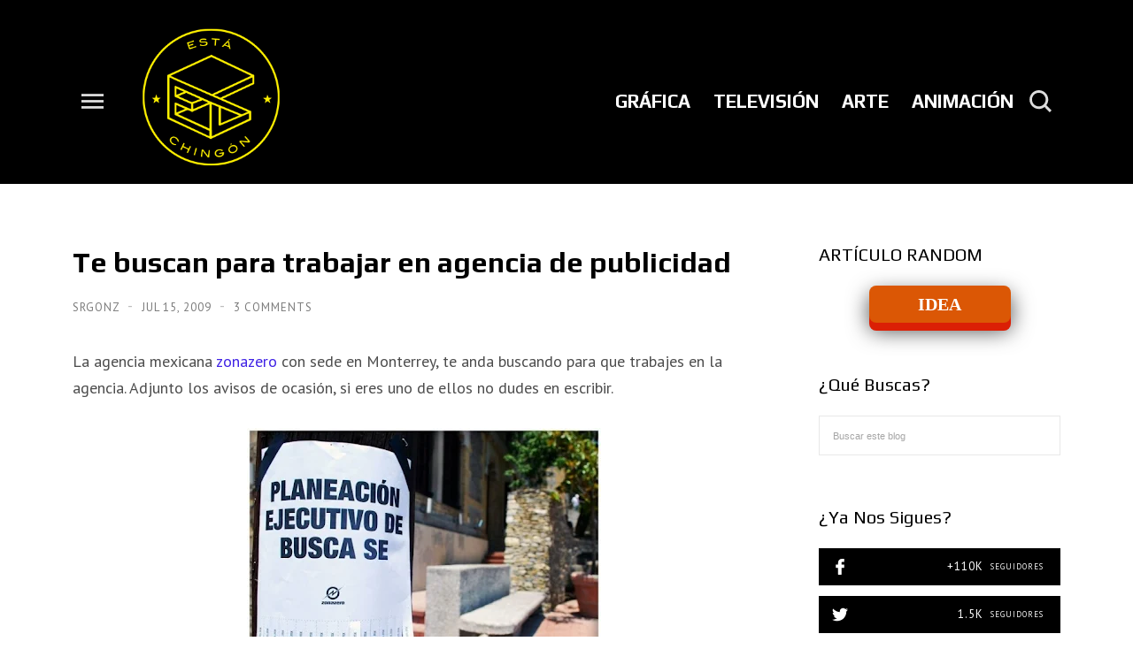

--- FILE ---
content_type: text/html; charset=utf-8
request_url: https://www.google.com/recaptcha/api2/aframe
body_size: 268
content:
<!DOCTYPE HTML><html><head><meta http-equiv="content-type" content="text/html; charset=UTF-8"></head><body><script nonce="GEBnJBKg0j_D56lCw7GIvg">/** Anti-fraud and anti-abuse applications only. See google.com/recaptcha */ try{var clients={'sodar':'https://pagead2.googlesyndication.com/pagead/sodar?'};window.addEventListener("message",function(a){try{if(a.source===window.parent){var b=JSON.parse(a.data);var c=clients[b['id']];if(c){var d=document.createElement('img');d.src=c+b['params']+'&rc='+(localStorage.getItem("rc::a")?sessionStorage.getItem("rc::b"):"");window.document.body.appendChild(d);sessionStorage.setItem("rc::e",parseInt(sessionStorage.getItem("rc::e")||0)+1);localStorage.setItem("rc::h",'1768758262534');}}}catch(b){}});window.parent.postMessage("_grecaptcha_ready", "*");}catch(b){}</script></body></html>